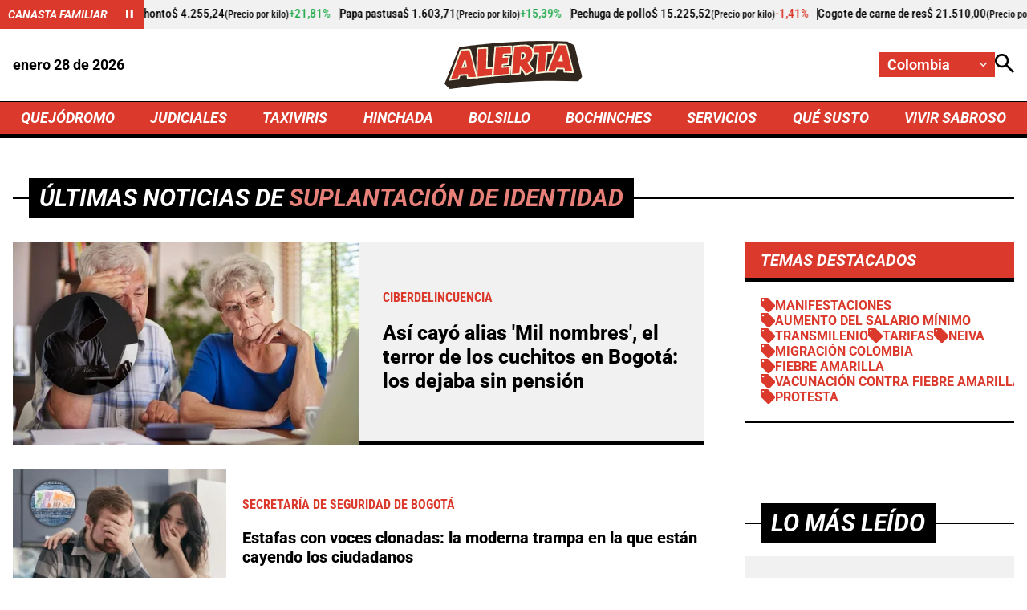

--- FILE ---
content_type: text/html; charset=utf-8
request_url: https://www.google.com/recaptcha/api2/aframe
body_size: 268
content:
<!DOCTYPE HTML><html><head><meta http-equiv="content-type" content="text/html; charset=UTF-8"></head><body><script nonce="RjJHa43F0EX-zUlV57uIyg">/** Anti-fraud and anti-abuse applications only. See google.com/recaptcha */ try{var clients={'sodar':'https://pagead2.googlesyndication.com/pagead/sodar?'};window.addEventListener("message",function(a){try{if(a.source===window.parent){var b=JSON.parse(a.data);var c=clients[b['id']];if(c){var d=document.createElement('img');d.src=c+b['params']+'&rc='+(localStorage.getItem("rc::a")?sessionStorage.getItem("rc::b"):"");window.document.body.appendChild(d);sessionStorage.setItem("rc::e",parseInt(sessionStorage.getItem("rc::e")||0)+1);localStorage.setItem("rc::h",'1769600676240');}}}catch(b){}});window.parent.postMessage("_grecaptcha_ready", "*");}catch(b){}</script></body></html>

--- FILE ---
content_type: text/css
request_url: https://i.alerta.com.co/__assets/assets/v0.0.0/desktop-tag-DgrEgbie.css
body_size: 6497
content:
:root{--white:#fff;--black:#000;--gray-200:#f1f1f1;--gray-300:#ededed;--gray-400:#dadada;--gray-500:#c1c1c1;--gray-700:#737373;--gray-900:#1a1a1a;--red-300:#f0ada8;--red-400:#e78079;--red-500:#da392c;--red-600:#b12c22;--yellow-600:#f5f3db;--green-400:#92d185;--green-500:#1faa4a;--green-600:#51a63f;--green-700:#3c7a2e;--black-a50:#00000080;--white-a50:#ffffff80;--font-roboto:Roboto,-apple-system,BlinkMacSystemFont,Segoe UI,Open Sans,Helvetica Neue,Arial,sans-serif;--font-condensed:Roboto Condensed,-apple-system,BlinkMacSystemFont,Segoe UI,Open Sans,Helvetica Neue,Arial,sans-serif}.mgid-loading{aspect-ratio:16/9;overflow:hidden}.ad-wrapper{justify-content:center;display:flex;overflow:hidden}.ad{justify-content:center;width:100%;margin:0 auto;display:flex;overflow:hidden}.ad.rectangle{width:336px;height:250px}.ad.rectangle[data-google-query-id]{width:initial;height:initial}.ad.intext{aspect-ratio:16/9;width:100%;position:relative}.ad.intext[data-google-query-id]{aspect-ratio:unset}.ad.banner{width:728px;height:90px}.ad.banner[data-google-query-id]{width:initial;height:initial}.ad.banner.ad-premium{width:1030px;height:250px}html{-webkit-text-size-adjust:100%}html:focus-within{scroll-behavior:smooth}body{-moz-text-size-adjust:100%;text-size-adjust:100%;-moz-osx-font-smoothing:grayscale;-webkit-font-smoothing:antialiased;width:100%;min-height:100vh;text-rendering:optimizeSpeed;position:relative}*,:after,:before{box-sizing:border-box}a,abbr,acronym,address,applet,article,aside,audio,b,big,blockquote,body,br,button,canvas,caption,center,cite,code,col,colgroup,data,datalist,dd,del,details,dfn,div,dl,dt,em,embed,fieldset,figcaption,figure,footer,form,h1,h2,h3,h4,h5,h6,head,header,hgroup,hr,html,i,iframe,img,input,ins,kbd,label,legend,li,link,main,map,mark,menu,meta,meter,nav,noscript,object,ol,optgroup,option,output,p,param,picture,pre,progress,q,rb,rp,rt,rtc,ruby,s,samp,script,section,select,small,source,span,strong,style,svg,sub,summary,sup,table,tbody,td,template,textarea,tfoot,th,thead,time,title,tr,track,tt,u,ul,var,video,wbr{vertical-align:baseline;border:0;margin:0;padding:0}h1,h2,h3,h4,h5,h6{font-family:var(--font-roboto)}article,aside,details,embed,figcaption,figure,footer,header,hgroup,main,menu,nav,object,section{display:block}canvas,iframe{max-width:100%;display:block}input:required,input{box-shadow:none}input:-webkit-autofill{-webkit-box-shadow:inset 0 0 0 30px #fff}input:-webkit-autofill:hover{-webkit-box-shadow:inset 0 0 0 30px #fff}input:-webkit-autofill:focus{-webkit-box-shadow:inset 0 0 0 30px #fff}input:-webkit-autofill:active{-webkit-box-shadow:inset 0 0 0 30px #fff}input[type=search]::-webkit-search-cancel-button{appearance:none}input[type=search]::-webkit-search-decoration{appearance:none}input[type=search]::-webkit-search-results-button{appearance:none}input[type=search]::-webkit-search-results-decoration{appearance:none}input[type=search]{appearance:none;box-sizing:content-box}textarea{vertical-align:top;resize:vertical;overflow:auto}input:focus{outline:none}video{background:#000}audio,img,picture,svg,video{max-width:100%;height:auto;display:inline-block}a{background:var(--a-background,transparent);color:var(--a-color,inherit);--icon-color:var(--a-color,currentColor);border:var(--a-border);cursor:pointer;text-decoration:none;transition:all .3s;position:relative}a:focus{outline:thin dotted}a:hover,a:active{color:var(--a-hover-color,var(--red-600));--icon-color:var(--a-hover-color,var(--white));background:var(--a-hover-background,inherit);border:var(--a-hover-border);outline:0}a.img{line-height:0}hr{border:none;border-bottom:var(--hr-border,1px solid var(--black));margin:0}hr.v{border:none;border-right:var(--hr-v-border,1px solid var(--black));height:100%}hr.full{grid-column:1/-1}button{font-family:var(--font-roboto);background:var(--a-background,transparent);color:var(--a-color,inherit);--icon-color:var(--a-color,currentColor);cursor:pointer;border:none}button:hover{color:var(--a-hover-color,var(--blue-900));--icon-color:var(--a-hover-color,var(--blue-900));background:var(--a-hover-background,inherit);border:var(--a-hover-border);outline:0}iframe{border:0}p,ul,ol{margin-block:0;padding-inline-start:0}.svg-icon{fill:currentColor;width:1em;height:1em;display:inline-block}ul{list-style:none}img{object-fit:var(--i-object-fit,cover);max-width:100%;height:auto;aspect-ratio:var(--i-aspect,16/9);border:0;display:block}img.rounded{--i-aspect:1/1;border-radius:50%}img.square{--i-aspect:1/1;object-fit:scale-down}svg[class^=icon-]{width:var(--icon-width,1.875rem);height:var(--icon-height,auto);fill:var(--icon-color,currentColor);transform:var(--icon-rotate);transition:all .3s}.social-media{gap:var(--social-media-gap,1.875rem);align-items:center;display:flex}@keyframes ping{75%,to{opacity:0;transform:scale(2.5)}}.ping{width:var(--ping-a-size,1.25rem);height:var(--ping-a-size,1.25rem);justify-content:center;align-items:center;display:flex;position:relative}.ping:before,.ping:after{content:"";width:var(--ping-size,.625rem);height:var(--ping-size,.625rem);background:var(--ping-color,var(--white));border-radius:9999px}.ping:after{content:"";animation:1s cubic-bezier(0,0,.2,1) infinite ping;position:absolute}@keyframes simple-shimmer{0%{background-position:200% -200%}to{background-position:-200% 200%}}@keyframes growDown{0%{transform:scaleY(0)}80%{transform:scaleY(1.1)}to{transform:scaleY(1)}}[data-embed-type],.shimmer-loading,breaking-news,.sub-header-shimmer,featured-topics,.featured-topics-shimmer,trends,.trends-shimmer,agro-quotes,.agro-quotes-shimmer,.mgid-loading{background:var(--shimmer-bg,linear-gradient(90deg,var(--gray-200)25%,var(--white)50%,var(--gray-200)75%));border:var(--shimmer-border,1px solid var(--gray-200));border-radius:var(--shimmer-border-radius,1rem);background-position:200% -200%;background-size:200% 200%;margin:0 auto;animation:2s ease-in-out infinite simple-shimmer}[data-embed-type=tiktok]{aspect-ratio:9/16;width:340px}[data-embed-type=instagram]{aspect-ratio:1/2;width:400px}[data-embed-type=spotify]{width:100%;height:232px}[data-embed-type=soundcloud]{width:100%;height:166px}[data-embed-type=spreaker]{width:100%;height:200px}[data-embed-type=issuu]{aspect-ratio:4/3;width:100%}[data-embed-type=vimeo],[data-embed-type=mediastream],[data-embed-type=facebook],[data-embed-type=dailymotion],[data-embed-type=youtube]{aspect-ratio:16/9;width:100%}[data-embed-type=reddit],[data-embed-type=truth],[data-embed-type=x]{aspect-ratio:1/1.5;width:min(550px,100%);max-width:100%}.twitter-tweet-rendered,.invisible{opacity:0;height:0;position:absolute;margin:0 auto!important}.visible{position:initial;opacity:100;height:auto}.instagram-media{margin:0 auto!important}.fb_widget{margin:0 auto;overflow:hidden}.fb_widget span{max-width:100%;overflow:hidden}.fb-video span,.fb-video iframe{aspect-ratio:16/9;width:100%!important;height:auto!important}.embed iframe{aspect-ratio:16/9;width:100%;height:auto}.title{font-style:var(--title-font-style);font-weight:700;font-size:var(--title-font-size,1.25rem);text-transform:var(--title-text-transform);position:relative}.title.line{padding-bottom:.625rem}.title.line:after{content:"";background:var(--red-500);width:7.5rem;height:3px;position:absolute;bottom:0;left:0}.main-title{align-items:center;justify-content:var(--main-title-justify-content,space-between);width:var(--main-title-width,100%);--btn-bg-icon:var(--white);display:flex;position:relative}.main-title:before{content:"";background:var(--main-title-line-color,var(--black));height:2px;position:absolute;top:50%;left:0;right:0;transform:translateY(-50%)}.main-title .label{z-index:1;background:var(--main-title-background,var(--red-500));padding:var(--main-title-label-pd,.375rem .75rem);color:var(--white);text-transform:uppercase;font-weight:700;font-size:var(--main-title-font-size,1.875rem);white-space:nowrap;border:1px solid var(--black);border-bottom-width:var(--title-border-bottom-width,5px);margin:var(--main-title-margin,0 0 0 1.25rem);font-style:italic;position:relative}.main-title .label>span{color:var(--red-400)}@media (max-width:600px){.main-title .label{text-wrap:pretty}}agro-quotes,.agro-quotes-shimmer{height:2.25rem;display:block}.agro-quotes{background:var(--gray-200);align-items:center;height:2.25rem;display:flex}.agro-quotes .title{--a-color:var(--agro-quotes-fc,var(--white));--a-hover-color:var(--gray-200);--a-background:var(--agro-quotes-background,var(--red-500));--a-hover-background:var(--red-600);--title-font-weight:700;--title-font-size:.875rem;--title-font-style:italic;--title-text-transform:uppercase;border-right:var(--agro-quotes-br);flex-shrink:0;align-items:center;height:100%;padding:.625rem;line-height:1;display:flex}.agro-quotes .control{--a-color:var(--white);--a-background:var(--red-500);--a-hover-color:var(--gray-200);--a-hover-background:var(--red-600);--icon-width:.625rem;--icon-height:auto;border-left:1px solid var(--gray-400);flex-shrink:0;width:2.25rem;height:100%}.agro-quotes .products,.agro-quotes .product{align-items:center;gap:.625rem;display:flex}.agro-quotes .vue3-marquee{overflow:hidden;height:100%!important}.agro-quotes .products{font-family:var(--font-condensed);margin-left:.625rem;font-size:.9375rem;font-weight:500;line-height:1}.agro-quotes .product{border-right:1px solid var(--black);--a-hover-color:var(--black);padding-right:.625rem}.agro-quotes .product:hover{font-weight:800}.agro-quotes .product.up{--price-list-color:var(--green-500)}.agro-quotes .product.down{--price-list-color:var(--red-500)}.agro-quotes .scale{font-size:.75rem}.agro-quotes .percent{color:var(--price-list-color);padding-right:var(--agro-quotes-porcent-pr)}.cookies-banner{--icon-color:var(--black);--title-text-transform:uppercase;--title-font-size:1.5625rem;--btn-icon-padding:.5rem 1.25rem;--btn-bg:var(--black);--btn-justify-content:center;--btn-bg-hover:var(--gray-400);--btn-icon-hover-color:var(--black);z-index:200;background:var(--gray-300);width:var(--cookies-banner-width,18.75rem);border-top:5px solid;border-bottom:5px solid;gap:1.25rem;padding:1.25rem;display:grid;position:fixed;bottom:1.25rem;right:1.25rem}.cookies-banner.mobile{--cookies-banner-width:calc(100% - 2.5rem)}.cookies-banner .cookies-description{color:var(--black);font-weight:700}.cookies-banner .cookies-policy{font-weight:700}.cookies-banner .title-container{gap:.9375rem;display:flex}collapse-module{display:none}.collapse-box{--a-hover-color:var(--red-500)}.collapse-box.open{--collapse-content-max-height:820px;--icon-keyboardarrow-transform:rotate(180deg)}.collapse-content{max-height:var(--collapse-content-max-height,0);font-family:var(--font-condensed);transition:max-height .6s;overflow:hidden}.collapse-content-item{gap:var(--collapse-content-item-gap,1.25rem);padding:var(--collapse-content-item-padding,1.25rem 0 0 0);cursor:pointer;flex-direction:column;display:flex}.collapse-header{--icon-height:.75rem;--icon-width:auto;align-items:center;justify-content:var(--collapse-header-justify-content,space-between);background:var(--gray-400);padding:var(--collapse-header-padding,.5rem 1.25rem);cursor:pointer;font-weight:var(--collapse-header-font-weight,700);text-transform:uppercase;gap:1.25rem;line-height:1;display:flex}.collapse-header:hover{background:var(--red-500);color:var(--white)}.news-3{flex-direction:var(--news-3-direction,column);gap:var(--news-3-row-gap,1.25rem);padding:var(--news-3-padding,1.875rem);background:var(--gray-200);align-content:flex-start;display:flex}.news-3 .info{row-gap:var(--news-3-info-gap,.3125rem);padding:var(--news-3-info-padding)}.news-3 .news-card-title{font-size:var(--news-3-title-font-size,1rem);font-weight:var(--news-3-title-font-weight,800)}.news-3 .trend-number{font-family:var(--font-condensed);color:var(--red-500);font-size:3.125rem;font-weight:700;line-height:1}trends,.trends-shimmer{--shimmer-border-radius:0}trends.ver,.trends-shimmer.ver{width:100%;height:47.5rem}@media (max-width:600px){trends.ver,.trends-shimmer.ver{width:calc(100vw - 40px)}}trends.hor,.trends-shimmer.hor{height:18.125rem}.trends{flex-wrap:wrap;display:flex}.trends.ver{--news-3-direction:row;--news-3-title-font-weight:700;flex-direction:column}.trends.ver>.news-3{border-bottom:1px solid var(--gray-400)}.trends.ver>.news-3:last-child{border-bottom:5px solid var(--black)}.trends.hor{flex-direction:row}.trends.hor>.news-3{border-right:1px solid var(--gray-400)}.trends.hor>.news-3:last-child{border-right:none}.trends>.main-title{margin-bottom:1rem}.trends>.news-3{flex:1}@media screen and (max-width:768px){.trends{--main-title-font-size:1.25rem}}featured-topics,.featured-topics-shimmer{display:block}featured-topics.ver,.featured-topics-shimmer.ver{height:16.25rem}featured-topics.hor,.featured-topics-shimmer.hor{height:4rem}.featured-topics{border-bottom:3px solid var(--black);display:flex}.featured-topics.ver{border-top:0;flex-direction:column}.featured-topics.ver>.featured-topics-title{border-bottom:5px solid var(--black);padding:.625rem 1.25rem}.featured-topics.ver>.topic-list{flex-wrap:wrap}.featured-topics.ver .anchor{text-wrap:balance}.featured-topics.hor{border-top:3px solid var(--black)}.featured-topics.hor>.featured-topics-title{padding:1.25rem}.featured-topics.hor>.topic-list{overflow-x:auto}.featured-topics.hor>.topic-list::-webkit-scrollbar-track{background:#77777740}.featured-topics.hor>.topic-list::-webkit-scrollbar{width:5px;height:5px}.featured-topics.hor>.topic-list::-webkit-scrollbar-thumb{background:var(--red-500);border:none;transition:all .3s ease-in}.featured-topics.hor>.topic-list>.topic{border-right:1px solid var(--black);padding-right:1.25rem}.featured-topics.hor>.topic-list>.topic:last-child{border-right:0}.featured-topics-title{background-color:var(--red-500);color:var(--white);white-space:nowrap;font-size:1.25rem;font-style:italic;font-weight:700}.topic-list{gap:1.25rem;padding:1.25rem;display:flex}.topic{--icon-width:1.125rem;--icon-height:1.125rem;color:var(--red-500);gap:.625rem;display:flex}.topic svg{flex-shrink:0}.anchor{text-transform:uppercase;white-space:nowrap;font-size:1rem;font-weight:700}.btn{padding:var(--btn-pd);background:var(--btn-bg);font-size:var(--btn-font-f,1rem);--a-color:var(--btn-color);--a-hover-background:var(--btn-bg-hover);--a-hover-color:var(--btn-hover-color);font-family:var(--btn-font,var(--font-condensed));font-weight:var(--btn-font-weight,600);text-transform:uppercase;border:var(--btn-border);margin:var(--btn-margin);transition:all .3s}.btn.with-icon{--icon-width:var(--btn-icon-width,20px);--icon-height:var(--btn-icon-height,auto);--btn-gap:.625rem;--icon-color:var(--btn-icon-color,var(--red-500));--a-hover-background:var(--btn-bg-hover,var(--btn-bg-icon));--btn-hover-color:var(--btn-icon-hover-color,var(--red-500));--btn-pd:var(--btn-icon-padding,0 0 0 1.25rem);--btn-bg:var(--btn-bg-icon,var(--white));justify-content:var(--btn-justify-content,space-between);align-items:center;gap:var(--btn-gap);display:flex}.btn.primary{--btn-bg:var(--red-500);--btn-color:var(--white);--btn-pd:.3125rem .625rem;text-align:center}.btn.primary:hover{--btn-bg-hover:var(--red-600);--btn-hover-color:var(--white)}.btn.secondary{--btn-border:1px solid;--btn-pd:.3125rem .625rem;text-align:center}.btn:hover{border:var(--btn-border)}.breaking-news{grid-template-columns:1fr minmax(0,78rem) 1fr;height:2.1875rem;display:grid}.breaking-news:before{content:"";background:var(--black)}.breaking-news:after{content:"";background:var(--gray-400)}.breaking-news .header-breaking-news,.breaking-news .link-breaking-news{align-items:center;height:2.1875rem;display:flex}.breaking-news .header-breaking-news{--ping-color:var(--red-500);color:var(--white);background:var(--black);text-wrap:nowrap;gap:10px;padding-right:1.25rem;font-weight:700}.breaking-news .breaking-news-wrap{width:100%;margin:auto;display:flex}.breaking-news .link-breaking-news{--icon-width:auto;--icon-height:1rem;--icon-color:var(--red-500);background:var(--gray-400);justify-content:space-between;width:100%}.breaking-news .link-breaking-news span{text-wrap:nowrap;flex-shrink:0;align-items:center;gap:.625rem;font-weight:700;display:flex}.breaking-news .title-breaking-news{color:var(--red-500);white-space:nowrap;text-overflow:ellipsis;padding:0 1.25rem;font-size:1rem;overflow-x:hidden}breaking-news,.sub-header-shimmer{--shimmer-border-radius:0;--shimmer-border:none;height:2.1875rem;display:block}.autocomplete-box{--btn-color:var(--white);--btn-bg:var(--black);--btn-icon-padding:.5rem 2.1875rem;position:relative}.autocomplete-box .search-input-box{width:0;z-index:var(--search-input-box-z-index);align-items:center;transition:width .5s ease-in-out;display:none;position:relative;overflow:hidden}.autocomplete-box .search-input-box.overlap{--search-input-box-z-index:5}.autocomplete-box .search-input-box.show{min-width:15.625rem;display:flex}.autocomplete-box .search-input{background:var(--gray-200);border-radius:100px;width:100%;padding:.4625rem 2.1875rem .46875rem .625rem;font-size:.875rem}.autocomplete-box .error-message{color:var(--red-500);justify-self:center;font-size:.75rem;position:absolute}.autocomplete-box .enter{--icon-width:1rem;position:absolute;right:.625rem}.autocomplete-box .ac-results{background:var(--white);z-index:6;transform-origin:top;opacity:0;grid-template-columns:1fr auto;gap:3.125rem;width:1000px;height:40.625rem;padding:2.5rem;transition:transform .4s,opacity .3s;display:grid;position:absolute;top:3.125rem;right:0;transform:rotateX(-90deg)}.autocomplete-box .ac-results.show{opacity:1;transform:rotateX(0)}.autocomplete-box .ac-col-1{grid-template-rows:auto 50px;gap:1.875rem;height:100%;display:grid}.autocomplete-box .group-name{font-size:1.5625rem!important}.autocomplete-box .ac-groups{flex-direction:column;gap:.9375rem;max-height:31.25rem;display:flex;overflow-y:auto}.autocomplete-box .ac-groups::-webkit-scrollbar-track{background:#77777740}.autocomplete-box .ac-groups::-webkit-scrollbar{width:5px;height:5px}.autocomplete-box .ac-groups::-webkit-scrollbar-thumb{background:var(--red-500);border:none;transition:all .3s ease-in}.autocomplete-box .btn{--btn-bg-icon:var(--black);--btn-bg-hover:var(--gray-700);--btn-icon-hover-color:var(--white);justify-self:self-start}.autocomplete-box .news-item{grid-template-columns:auto 1fr auto;align-items:center;gap:.625rem;padding:.625rem .3125rem;font-size:1rem;font-weight:800;display:grid}.autocomplete-box .news-item b{color:var(--red-500);font-weight:800}.autocomplete-box .point{background:var(--red-500);border-radius:100px;width:.4375rem;height:.4375rem}.autocomplete-box .tt{background:var(--gray-200)}.autocomplete-box .tt .focal{--icon-width:1rem;--icon-color:var(--red-500);color:var(--red-500);align-items:center;gap:.3125rem;font-size:.625rem;display:flex}.autocomplete-box .focal{display:none}.autocomplete-box .close-ac{--a-hover-color:var(--red-500);flex-direction:column;gap:.625rem;display:flex}.overflow-ac{z-index:3;background:var(--black-a50);-webkit-backdrop-filter:blur(5px);backdrop-filter:blur(5px);width:100vw;height:100vh;position:fixed;top:0;left:0}html{font-family:var(--font-roboto);font-size:calc(min(1200px,max(100vw - 32px,1024px))/210 + 10.2857px);line-height:1.2}html body{min-width:1024px}html body.overflow-hidden{overflow:hidden}.container{width:calc(100% - 2rem);max-width:78rem;margin:auto}.hide{display:none}[v-cloak]{display:none!important}header{z-index:3;background:var(--white);--header-logo-height:3.75rem;width:100%;position:sticky;top:0}header.compact{--header-logo-height:3.125rem;--header-top-height:5rem}header.compact.with-breadcrumb{--header-top-height:0;--wrap-nav-height:0;--wrap-bc-height:2.75rem;--wrap-bci-height:auto;--header-ni-border-bottom:none;--wrap-nav-overflow:hidden}#principal-html:not(.news-page) header.compact{border-bottom:2px solid}header.is-header-zone{--header-nav-items-font-size:1.125rem;--wrap-nav-gap:1rem;--wrap-actions-gap:1.25rem}header .top{height:var(--header-top-height,5.625rem);background:var(--white);overflow:var(--wrap-nav-overflow);grid-template-columns:1fr auto 1fr;align-items:center;font-size:1.125rem;font-weight:700;transition:height .3s ease-in-out;display:grid}header .home-logo .logo{--i-aspect:auto;width:auto;height:var(--header-logo-height);justify-self:center;transition:height .3s ease-in-out}header .actions{justify-self:end;gap:var(--wrap-actions-gap);display:flex}header .actions .search-btn{--icon-height:1.5rem;--icon-width:auto}header .city-selector{--a-color:var(--white);--a-background:var(--red-500);--a-hover-color:var(--white);--a-hover-background:var(--red-600);--icon-height:.5625rem;--icon-width:auto;gap:.625rem;position:relative}header .city-selector button{justify-content:space-between;align-items:center;gap:.625rem;width:9rem;padding:.3125rem .625rem;font-size:1.125rem;font-weight:700;display:flex}header .city-selector button.open{--icon-rotate:rotate(180deg)}header .cities{z-index:2;perspective:1000px;transform-origin:top;width:100%;max-height:11.25rem;animation:.3s ease-in-out forwards growDown;display:none;position:absolute;top:100%;overflow-x:auto}header .cities::-webkit-scrollbar-track{background:var(--red-600)}header .cities::-webkit-scrollbar{width:5px;height:5px}header .cities::-webkit-scrollbar-thumb{background:var(--gray-500);border:none;transition:all .3s ease-in}header .cities.show{display:block}header .city{padding:.3125rem .625rem;display:block}header .nav-items{--a-hover-color:var(--white);--a-hover-background:var(--red-600);color:var(--white);font-size:var(--header-nav-items-font-size,1.25rem);background:var(--red-500);border-top:var(--header-ni-border-top,1px solid var(--black));border-bottom:var(--header-ni-border-bottom,5px solid var(--black));font-style:italic;font-weight:700}header .wrap-nav{justify-content:space-between;align-items:center;gap:var(--wrap-nav-gap,3rem);height:var(--wrap-nav-height,2.5rem);overflow:var(--wrap-nav-overflow,hidden);transition:height .3s ease-in-out;display:flex}header .wrap-nav>*{text-transform:uppercase;align-items:center;height:100%;line-height:1;display:flex}header .nav-link{padding:0 .625rem}header .sub-list{position:relative}header .sub-list button{font-size:inherit;text-transform:uppercase;align-items:center;gap:.625rem;height:100%;padding:0 .625rem;font-style:italic;font-weight:700;display:flex}header .sub-list svg{--icon-height:.5625rem;--icon-width:auto}header .nav-sub-link{text-transform:uppercase;padding:.625rem;font-size:1rem;font-style:normal;display:block}header .items{--a-hover-background:var(--red-500);z-index:1;background:var(--red-600);perspective:1000px;transform-origin:top;width:max-content;max-height:11.25rem;animation:.3s ease-in-out forwards growDown;display:none;position:absolute;top:100%;right:0;overflow-x:auto}header .items::-webkit-scrollbar-track{background:var(--red-600)}header .items::-webkit-scrollbar{width:5px;height:5px}header .items::-webkit-scrollbar-thumb{background:var(--gray-500);border:none;transition:all .3s ease-in}header .items.show{display:block}header .breadcrumb{background:var(--white);height:var(--wrap-bc-height,0);z-index:1;justify-content:center;align-items:center;gap:1rem;font-size:1.25rem;transition:height .3s ease-in-out;display:flex;position:relative;overflow:hidden}header .breadcrumb>a{flex-shrink:0}header .breadcrumb-items{--hr-v-border:1px solid var(--black);font-family:var(--font-condensed);justify-content:center;gap:.75rem;display:flex;overflow:hidden}header .breadcrumb-items :last-child{white-space:nowrap;text-overflow:ellipsis;overflow:hidden}header .breadcrumb-first{gap:.625rem;font-weight:700;display:flex}header .breadcrumb-first.is-second a{white-space:nowrap;text-overflow:ellipsis;overflow:hidden}header .logo-bc{--i-aspect:auto;width:auto;height:1.5rem}header .progress-bar{background:var(--gray-500);z-index:2;width:100%;height:.3125rem}header .progress{background:var(--red-500);border-radius:10px;height:.3125rem}.wrapper-main{margin-top:var(--main-margin-top,3.125rem);margin-bottom:var(--main-margin-bottom,3.125rem);gap:3.125rem;transition:margin-top .3s ease-in-out;display:grid}.wrapper-main.compact{--main-margin-top:4.375rem}.wrapper-main.compact.with-breadcrumb{--main-margin-top:8.8125rem}footer{--social-media-gap:3.125rem;--icon-width:auto;--icon-height:1.25rem;--a-hover-color:var(--red-500);background:var(--gray-200);flex-direction:column;gap:3.125rem;padding:3.125rem 0 0;display:flex}footer .container{flex-direction:var(--footer-container-flex-direction,column);gap:var(--footer-container-gap,3.125rem);flex-wrap:wrap;justify-content:center;align-items:center;display:flex}footer .row-1{flex-direction:column;align-items:center;gap:1.875rem;display:flex}footer .row-2{gap:3.125rem;display:flex}footer .alerta-logo{--i-aspect:auto;width:auto;height:3.3125rem}footer .social-media a{display:flex}footer .icon-keyboardarrow{transform:var(--icon-keyboardarrow-transform,0);transition:var(--icon-keyboardarrow-transition)}footer .organization-details{--footer-container-flex-direction:row;--footer-container-gap:1.25rem;background:var(--black);color:var(--white);font-family:var(--font-condensed);padding:1.25rem 0;font-weight:700;line-height:1}footer .organization-details a{justify-content:space-between;align-items:center;gap:1.25rem;display:flex}footer .organization-details a:not(:last-child):after{content:"";box-sizing:border-box;background:var(--white);width:.3125rem;height:.3125rem;display:block}.tag{--main-title-background:var(--black);--title-border-bottom-width:1px;grid-template:"title title""opening sidebar""listing sidebar"1fr/1fr 336px;align-items:start;gap:1.875rem 3.125rem;display:grid}.tag .opening{--border-info-top:none;grid-area:opening}.tag .news-listing{grid-area:listing}.tag .sidebar-container{grid-area:sidebar}.tag .main-title{grid-area:title}.news-listing{--news-1-background:var(--white);--news-1-columns:2.5fr 5.4fr;--news-1-gap:1.25rem;--news-1-padding:0 0 1.875rem 0;--news-1-title-font-size:1.25rem;--news-1-info-padding:0;--news-1-i-aspect:16/9;--btn-bg-icon:var(--gray-200);--btn-border:1px solid var(--red-500);--btn-icon-padding:.625rem;--btn-bg-hover:var(--gray-400);--btn-justify-content:center;align-content:start;gap:1.25rem;display:grid}.news-listing>.news-1{border-bottom:1px solid}.news-listing .with-icon{--icon-rotate:rotate(90deg)}.more-news{grid-template-columns:2.4fr 1fr;gap:1.875rem;display:grid}.more-news>.main-title{grid-column:1/-1}.more-news .col-1{--news-1-info-gap:.625rem;grid-template-columns:repeat(3,1fr);gap:1.875rem;display:grid}.more-news .col-1>.news-1{grid-column:1/-1}.more-news .col-2{--news-2-title-font-size:1.25rem;flex-direction:column;justify-content:space-between;row-gap:1.875rem;display:flex}.sidebar-container{top:var(--sidebar-top,5.625rem);max-height:calc(100vh - var(--sidebar-top,5.625rem) - 1rem);position:sticky;overflow:hidden}.withBreakingNews .sidebar-container{--sidebar-top:7.5rem}.search-results .sidebar-container{--sidebar-top:10.75}.withBreakingNews .search-results .sidebar-container{--sidebar-top:12.5rem}.sidebar-container.extended{max-height:initial;overflow:initial;position:relative;top:0}.sidebar-container .sidebar{gap:3.125rem;display:grid}.kicker:has(svg){--icon-width:1.25rem;--icon-height:1.25rem;--icon-color:var(--red-500);grid-template-columns:auto 1fr;align-items:center;gap:.3125rem;display:inline-grid}.kicker.filled .title,.kicker.live .title{background-color:var(--kicker-background-color,var(--red-500));--kicker-font-color:var(--white);padding:var(--kicker-padding,.3125rem .625rem)}.kicker.live .title{grid-template-columns:auto 1fr;align-items:center;gap:.625rem;display:inline-grid}.kicker.filled .title:hover,.kicker.live .title:hover{--kicker-background-color:var(--red-600);--kicker-font-color:var(--white)}.kicker .title{font-family:var(--font-condensed);color:var(--kicker-font-color,var(--red-500));--title-text-transform:uppercase;--title-font-size:1rem;transition:all .3s;display:inline-block}.kicker .title:hover{--kicker-font-color:var(--red-600)}.news-card-title{position:relative}.img-wrap{place-items:var(--news-img-wrap-place-items,center);display:grid;position:relative}.img-wrap svg{fill:var(--red-500);background:var(--white);z-index:1;border-radius:50%;width:45px;height:45px;line-height:0;position:absolute}.info{align-content:var(--news-card-info-align-content,flex-start);gap:1.25rem;display:grid}.dark .info{--kicker-font-color:var(--red-400);--a-color:var(--white);--lead-font-color:var(--white)}.info:has(.lead) .news-card-title{padding-bottom:.625rem}.info:has(.lead) .news-card-title:after{content:"";background:var(--red-500);width:7.5rem;height:3px;position:absolute;bottom:0;left:0}.lead{font-size:var(--lead-font-size,1.125rem);color:var(--lead-font-color,var(--black));font-weight:var(--lead-font-weight);padding:var(--lead-padding);line-height:1.3}.news-1{grid-template-columns:var(--news-1-columns,repeat(2,1fr));padding:var(--news-1-padding);align-items:var(--news-1-align-items);gap:var(--news-1-gap);background:var(--news-1-background,var(--gray-200));--i-aspect:var(--news-1-i-aspect,6/5);display:grid}.news-1.dark{--border-color:var(--white);--news-1-background:var(--black)}.news-1.b-c{border-right:var(--b-c-width,1px)solid;border-color:var(--border-color,var(--black))}.news-1.b-i .info{border-right:var(--border-info-right,1px solid);border-top:var(--border-info-top,1px solid);border-bottom:5px solid;border-color:var(--border-color,var(--black))}.news-1 .info{--news-card-info-align-content:var(--news-1-card-info-align-content,center);padding:var(--news-1-info-padding,0 1.875rem);row-gap:var(--news-1-info-gap,1.25rem)}.news-1 .news-card-title{font-size:var(--news-1-title-font-size,1.5625rem);font-weight:800}.news-2{row-gap:var(--news-2-row-gap,1.25rem);background:var(--news-2-background);--i-aspect:var(--news-2-i-aspect);padding:var(--news-2-padding);align-content:flex-start;display:grid}.news-2.dark{--border-color:var(--white);--news-2-background:var(--black);--news-2-info-background:var(--black)}.news-2.b-c{border-right:1px solid;padding-right:1.875rem}.news-2.b-i{--news-2-row-gap:0;--news-2-info-padding:1.875rem}.news-2.b-i .info{background:var(--news-2-info-background,var(--gray-200));border-bottom:5px solid;border-right:2px solid;border-color:var(--border-color,var(--black))}.news-2 .info{row-gap:var(--news-2-info-gap,.625rem);padding:var(--news-2-info-padding)}.news-2 .news-card-title{font-size:var(--news-2-title-font-size,1.25rem);font-weight:800}.news-2 .lead{font-size:var(--news-2-lead-font-size)}.product-1{border-right:2px solid var(--p-color,var(--gray-700));border-bottom:5px solid var(--p-color,var(--gray-700));background:var(--gray-300);--icon-width:.625rem;--a-hover-color:var(--p-color);--a-hover-background:var(--gray-200);--a-hover-border:none;gap:.625rem;padding:1.25rem;display:grid}.product-1:hover{border-right:2px solid var(--p-color,var(--gray-700));border-bottom:5px solid var(--p-color,var(--gray-700))}.product-1.up{--p-color:var(--green-500);--icon-rotate:rotate(-90deg)}.product-1.down{--p-color:var(--red-500);--icon-rotate:rotate(90deg)}.product-1 .wrap{flex-wrap:wrap;justify-content:space-between;gap:.625rem;display:flex}.product-1 .name{font-weight:700;line-height:1}.product-1 .price{color:var(--p-color);font-size:1.25rem;font-weight:700;line-height:1}.product-1 .percent{color:var(--p-color);align-items:center;gap:.3125rem;font-size:.875rem;line-height:1;display:flex}.product-1 .scale{font-size:.875rem}.products-module{grid-template-columns:repeat(5,1fr);row-gap:1.875rem;display:grid}.products-module .main-title{--i-aspect:auto;grid-column:1/-1;justify-content:start}.products-module .main-title>a{background:var(--white);height:54px;padding:1rem 1.25rem}.products-module .main-title img{width:auto;height:100%}


--- FILE ---
content_type: application/javascript; charset=utf-8
request_url: https://fundingchoicesmessages.google.com/f/AGSKWxWE4wqs_OR5x2KhZsDg01ZkBRLx2fod3Vpgo-qHXCHZYf_K2pHSM0YvD6eL1X0rx61BwsagqIyYWcmwTh1hA4nM4uh8wpObW9Lqmr_RL4ngqQabluHU8HLaloOXYFL7rRIWUrVUttQiLaJrH5541OlCZUenMs-SMdUSQiFApUmK7kLdmY9O7cDSsvmX/_/ads300X2502./Disable%2BAdblock./adtable_/adspd./footerad.
body_size: -1285
content:
window['8125414c-90df-45e7-959f-c0bd4290ff62'] = true;

--- FILE ---
content_type: application/javascript
request_url: https://i.alerta.com.co/__assets/assets/v0.0.0/desktop-tag-CXxRTzCp.js
body_size: -228
content:
import{c as i,i as o}from"./base-CFr2q9Ep.js";import{i as r}from"./proportional-scroll-cpdvLIDI.js";import{_ as t}from"./NewsPager.vue_vue_type_script_setup_true_lang-BFn_bsx5.js";i({NewsPager:t},void 0,()=>({}));o();r();
